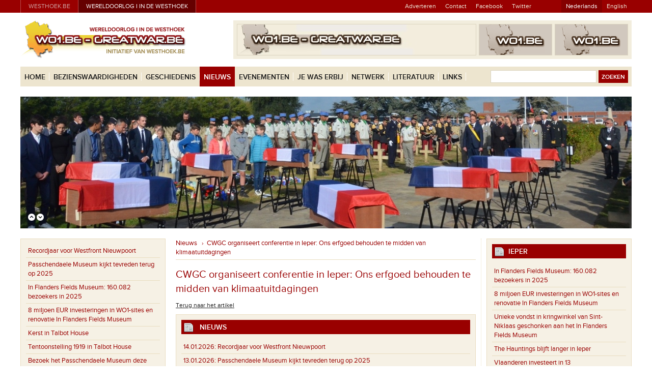

--- FILE ---
content_type: text/html; charset=utf-8
request_url: http://www.wo1.be/nl/nieuws-tips/64579?item=news
body_size: 25306
content:


<!doctype html>
<!--[if lt IE 7]>      <html class="no-js lt-ie9 lt-ie8 lt-ie7"> <![endif]-->
<!--[if IE 7]>         <html class="no-js lt-ie9 lt-ie8"> <![endif]-->
<!--[if IE 8]>         <html class="no-js lt-ie9"> <![endif]-->
<!--[if gt IE 8]><!-->
<html class="no-js">
<!--<![endif]-->
<head>
  
  

  <meta charset="utf-8">
  <meta name="viewport" content="width=device-width, initial-scale=1" />

	<title>CWGC organiseert conferentie in Ieper: Ons erfgoed behouden te midden van klimaatuitdagingen | WOI</title>
  <meta name="description" content="CWGC organiseert conferentie in Ieper: Ons erfgoed behouden te midden van klimaatuitdagingen" />
  <meta name="keywords" content="WOI, CWGC organiseert conferentie in Ieper: Ons erfgoed behouden te midden van klimaatuitdagingen"  />
  

  <!-- styles -->
  <link rel="stylesheet" href="../../css/style.min.css">
  <!--[if lt IE 9]>
    <link rel="stylesheet" type="text/css" href="../../css/old-ie.min.css" />
  <![endif]-->

  <link rel="stylesheet" href="../../css/main.css?v=3">
  <link rel="stylesheet" href="../../css/layout.css?v=4">
  <link rel="stylesheet" href="../../css/fancybox/jquery.fancybox.css?v=2.1.5">
  <link rel="stylesheet" href="../../css/bxslider/jquery.bxslider.css?v=4.1.1">
  <link rel="stylesheet" href="../../css/jquery-ui/blitzer/jquery-ui-1.10.3.custom.css">

  <!-- favicon -->
  <link rel="shortcut icon" href="../../favicon.ico">

  <!-- swfobject -->
  <script src="../../js/swfobject/swfobject.js"></script>

  <!-- modernizr -->
	<script type="text/javascript" src="../../js/vendor/modernizr.custom.js"></script>
  
  
  
  <script type="text/javascript">

    var _gaq = _gaq || [];
    _gaq.push(['_setAccount', 'UA-7680383-1']);
    _gaq.push(['_setDomainName', 'none']);
    _gaq.push(['_setAllowLinker', true]);
    _gaq.push(['_trackPageview']);

    (function () {
      var ga = document.createElement('script'); ga.type = 'text/javascript'; ga.async = true;
      ga.src = ('https:' == document.location.protocol ? 'https://ssl' : 'http://www') + '.google-analytics.com/ga.js';
      var s = document.getElementsByTagName('script')[0]; s.parentNode.insertBefore(ga, s);
    })();

  </script>
</head>
<body>
  <form method="post" action="./64579?item=news" id="mainform">
<div class="aspNetHidden">
<input type="hidden" name="__EVENTTARGET" id="__EVENTTARGET" value="" />
<input type="hidden" name="__EVENTARGUMENT" id="__EVENTARGUMENT" value="" />
<input type="hidden" name="__VIEWSTATE" id="__VIEWSTATE" value="/[base64]////[base64]/Q29ycmVzcG9uZGVudGllOiBXTzEuYmUsIHAvYSBKYW4gTWF0c2FlcnQsIE1hcmt0IDEwLCA4OTU3IE1lc2VuZAIDD2QWAgIDDxYCHwIFE2luIHNhbWVud2Vya2luZyBtZXRkAg8PZBYCZg8WAh8FZ2Rk2+OOnvPYfftOT0Gr64NsLCqOwLQ7HmUQcgNPKy09lQ4=" />
</div>

<script type="text/javascript">
//<![CDATA[
var theForm = document.forms['mainform'];
if (!theForm) {
    theForm = document.mainform;
}
function __doPostBack(eventTarget, eventArgument) {
    if (!theForm.onsubmit || (theForm.onsubmit() != false)) {
        theForm.__EVENTTARGET.value = eventTarget;
        theForm.__EVENTARGUMENT.value = eventArgument;
        theForm.submit();
    }
}
//]]>
</script>


<script src="/WebResource.axd?d=8a9uZHojLPROaQYGcvPGSjE5YhSL_DTAoYBkFuACSKMpmLFkJYzy08TrFeH7g1Fg-YubITG7WF0kK7INIUSg0t0L4VHrOJOr6_YxHHJb_zo1&amp;t=638286137964787378" type="text/javascript"></script>


<script src="/ScriptResource.axd?d=zNsYWWLQcfSGngOMJ_T094xnRy-jHft34R578H-KTzJW_exIW295iYP40EhGOK1Zs_QCgonGhIYdtth9PCCdm3_QOPJAs8yEDd68apBAPn8hn9dCt_cQV_HWIsgHQEKTo-WuoyeoFyBzKY0BZ8PimrXl6A2NPzBS4x1uySyHsRI1&amp;t=13798092" type="text/javascript"></script>
<script src="/ScriptResource.axd?d=2S02noebprVAEeq63j-F8Pq8w0AgjNsrRByCzdl7MLqQ0-e0bz-WAeb7HxmpnkhcOQu5KkTMTZRLwH-IQoAyGZrtNJBjnhOm2QNtfcnLoZWxvpgaYIlGtG1BibbYpXb1Uq3tGxZUlmQHyzwjskelgjTaLLBtlCfwET0VftQOObGRwW-CrJ-XG-1P_J234ztA0&amp;t=13798092" type="text/javascript"></script>
<div class="aspNetHidden">

	<input type="hidden" name="__VIEWSTATEGENERATOR" id="__VIEWSTATEGENERATOR" value="4818A59E" />
	<input type="hidden" name="__EVENTVALIDATION" id="__EVENTVALIDATION" value="/wEdADBf+qUXRq3Y3VoSPLNbFmPcFqQV71FhvmlZhyb89snc2mybyL/Bk3kbkZC/UO4QOPCbcj+BYM24SL6rY4YJElcKJ++aywN42qNJdXW0mcsbfN3bU/Lhahx5Wydw1QUh3NwFn1qaGRn6ygjVSYGAorEt3UmR00eBFnaZKVy/ULucQQ0Ds2L3DgaROZMewHHN+bevcz5n0wAmR/RCqnTMOs24/5ONfcaddJ74bleeJVy55sCPB9GKCENZn0AZOJxMM79mw+JF1deJ/RwaPQqwEm2L+likXRd7NOM8fo+mjVbnjx9EPpG4lsh0esg60A1ttL47CjGc6LbfpH67NwnqVxJan0V4zjDU5CnSYewXHmcyZWsg2dgF8bLoaTZaHlhpxteDGWdsqE3lxF7XrlOfwBVkgBYQABHokKRDx/0y117OlPYS/9Ngy3zA/VcEQvFhWtdBmPS82ZUkTsMJTSWj8y8RcXxHjQWwxmeet7GHW0rHvQBQbJVVwzjsBaZtB4tGhdD67+SPWz+YR+beC1k30xGF2G2EQZgcSX881ukm/0frXy5uvXvpBD8ZOaVG+Rua2oUUU5d7W6nUjOMSkAy6wi02oTj5ueD63PLHwOj9adB02pMWA7YWogh6nEBuqoTMVBr23ObBYYZxmfKZ4FZPGAG9Bb4t6BLA6aYUO3e3iDsrSGM92RoEoqCtc7wbcPdRgHpBIebTPKIa0No1+21Q0f9A/C4gPaY4akxVZIY4Bl42XMWC5jhtkb9HLEllMQeCuJ+jrHN+b5MVysutHQb6ZTleKg+UTSGcdRbqEcadGae7XJt5Lg0Fpze4BrvGpD1KRSrT3gL0pxJFPmI05PeuT5tHnGG6ViFUqAKPs8z3uK+gfSmoYutR9qthhFwe18awoJxrNsft/ny010j1zcCBVblh0I7Q1qgkSCKPDD6CNPRonIHcE6jST379yQ+/eufypu+DwRtQ1HXNVBRPA8exXh6NBkkiRvaWoEPqNQNB6ZF1IGGkWMhjIUAMYf6oM0ct8h7ttZ8KOjfERdL844d8+wf4o3CQ2A5sq26ozLUGEpi6Jw==" />
</div>
    <script type="text/javascript">
//<![CDATA[
Sys.WebForms.PageRequestManager._initialize('ctl00$SiteScriptManager', 'mainform', ['tctl00$MainContentPlaceHolder$RelatedNewsControl$NewsUpdatePanel','MainContentPlaceHolder_RelatedNewsControl_NewsUpdatePanel','tctl00$MainContentPlaceHolder$DetailRightSearch$NewsUpdatePanel','MainContentPlaceHolder_DetailRightSearch_NewsUpdatePanel'], [], [], 90, 'ctl00');
//]]>
</script>

    
    <!-- header -->
    

  <div class="topbar">
    <div class="wrapper box">
      
      <div class="topbar-sitelinks-zone">
        <ul class="topbar-sitelinks">
          <li class="topbar-sitelink-item"><a href="http://www.westhoek.be" title="Westhoek.be" target="_blank">westhoek.be</a></li>
          <li class="topbar-sitelink-item">
            <a href="http://www.wo1.be" title="Wereldoorlog I in de westhoek" class="current">
              Wereldoorlog I in de Westhoek
            </a>
          </li>
        </ul>
      </div>

      <div class="topbar-quicklinks-zone">
        <ul class="topbar-quicklinks">
          <li id="TopBar_adverterenLi" class="topbar-quicklink-item">
            <a id="TopBar_AdverterenLink" href="http://www.westhoek.be/adverteren" target="_blank">Adverteren</a>
          </li>
          <li id="TopBar_contactLi" class="topbar-quicklink-item">
            <a id="TopBar_ContactLink" href="../contact">Contact</a>
          </li>
          <li class="topbar-quicklink-item"><a href="https://www.facebook.com/Greatwarinflandersfields" target="_blank">Facebook</a></li>
          <li class="topbar-quicklink-item"><a href="https://twitter.com/wo1greatwar" target="_blank">Twitter</a></li>
          <li class="topbar-quicklink-item topbar-quicklink-item--forlanguageselection">
            <div class="topbar-languageselection">
              <a id="TopBar_LanguageDutchLink" class="current" href="../home">Nederlands</a>
              <a id="TopBar_LanguageEnglishLink" href="../../en/home">English</a>
            </div>
          </li>
        </ul>
      </div>

    </div>
  </div>
    

  <div class="logobannerzone">
    <div class="wrapper">
      
      <div class="header-logo-zone">
        <a class="header-logo" href="../home">
          <img src="../../img/layout/langdep/nl/logo-wo1.png" alt="WO1.BE - GREATWAR.BE" title="WO1.BE - GREATWAR.BE / Wereldoorlog I in de Westhoek - The Great War in Flanders Fields" />
        </a>
      </div>

      <div class="header-banner-zone">
        <div class="header-banner-zone-inner">
        
          
            <div class="header-bannerzone-large">
              
                <div>
                  <img id="LogoBanners_MainBannerBackupImage" src="../../img/layout/noMainBanner.jpg" style="height:60px;width:468px;" />
                </div>
              
            </div>
          
        
          
            <div class="header-bannerzone-partners">
              <div class="header-banner-partner">
                
                  <div><img id="LogoBanners_NoLeftImage" src="../../img/layout/nobannerimage.png" alt="wo1.be" style="height:60px;width:142px;" /></div>
                
              </div>
              <div class="header-banner-partner">
                
                <div><img id="LogoBanners_NoRightImage" src="../../img/layout/nobannerimage.png" alt="wo1.be" style="height:60px;width:142px;" /></div>
              
              </div>
            </div>
          

        </div>
      </div>

    </div>
  </div>
    

  <div class="navzone">
    <div class="wrapper">
      <div class="navzone-container">
        
        <!-- main navigation -->
        <div class="main-navigation-zone">
          
          <a href="#" class="main-navigation-toggle">
            <div class="hamburger">
              <div class="hamburger-top"></div>
              <div class="hamburger-middle"></div>
              <div class="hamburger-bottom"></div>
            </div>
            <span class="main-navigation-toggle--text">Menu</span>
          </a>
          
          <div class="main-navigation-container">
            <ul class="main-navigation">
              <li class="main-navigation-item">
                <a id="TopNavigation_Menu_Home_Link" class="main-navigation-item-link" href="../home">Home</a>
              </li>
              <li class="main-navigation-item">
                <a id="TopNavigation_Menu_Sights_Link" class="main-navigation-item-link" href="/nl/bezienswaardigheden">Bezienswaardigheden</a>
                
                    <ul class="main-subnavigation">
                   
                      <li class="main-subnavigation-item">
                        <a id="TopNavigation_MenurepeaterSights_ItemLink_0" href="/nl/db/gedenktekens">
                          &rsaquo; 
                          Gedenktekens</a>
                      </li>
                   
                      <li class="main-subnavigation-item">
                        <a id="TopNavigation_MenurepeaterSights_ItemLink_1" href="/nl/db/begraafplaatsen">
                          &rsaquo; 
                          Begraafplaatsen</a>
                      </li>
                   
                      <li class="main-subnavigation-item">
                        <a id="TopNavigation_MenurepeaterSights_ItemLink_2" href="/nl/db/symbolen">
                          &rsaquo; 
                          Symbolen</a>
                      </li>
                   
                      <li class="main-subnavigation-item">
                        <a id="TopNavigation_MenurepeaterSights_ItemLink_3" href="/nl/db/sites">
                          &rsaquo; 
                          Sites</a>
                      </li>
                   
                      <li class="main-subnavigation-item">
                        <a id="TopNavigation_MenurepeaterSights_ItemLink_4" href="/nl/db/musea">
                          &rsaquo; 
                          Musea</a>
                      </li>
                   
                      <li class="main-subnavigation-item">
                        <a id="TopNavigation_MenurepeaterSights_ItemLink_5" href="/nl/db/kunst-letteren">
                          &rsaquo; 
                          Kunst &amp; Letteren</a>
                      </li>
                   
                      <li class="main-subnavigation-item">
                        <a id="TopNavigation_MenurepeaterSights_ItemLink_6" href="/nl/db/archieven">
                          &rsaquo; 
                          Archieven</a>
                      </li>
                   
                      <li class="main-subnavigation-item">
                        <a id="TopNavigation_MenurepeaterSights_ItemLink_7" href="/nl/db/literatuur">
                          &rsaquo; 
                          Literatuur</a>
                      </li>
                  
                      <li class="main-subnavigation-item">
                        <a id="TopNavigation_MenurepeaterSights_PersonsLink" href="/nl/personen">
                          &rsaquo; 
                          Personen</a>
                      </li>
                      <li class="main-subnavigation-item">
                        <a id="TopNavigation_MenurepeaterSights_SearchLink" href="/nl/bezienswaardigheden/kaart">
                          &rsaquo; 
                          Zoeken</a>
                      </li>
                    </ul>
                  
              </li>
              <li class="main-navigation-item">
                <a id="TopNavigation_Menu_History_Link" class="main-navigation-item-link" href="../geschiedenis">Geschiedenis</a>
                
                    <ul class="main-subnavigation">
                   
                    <li class="main-subnavigation-item">
                      <a id="TopNavigation_Menurepeater_History_ItemLink_0" href="../geschiedenis/slagen-in-de-westhoek">
                        &rsaquo; 
                        Slagen in de Westhoek</a>
                    </li>
                   
                    <li class="main-subnavigation-item">
                      <a id="TopNavigation_Menurepeater_History_ItemLink_1" href="../geschiedenis/nomenclatuur">
                        &rsaquo; 
                        Nomenclatuur</a>
                    </li>
                   
                    <li class="main-subnavigation-item">
                      <a id="TopNavigation_Menurepeater_History_ItemLink_2" href="../geschiedenis/verliezen">
                        &rsaquo; 
                        Verliezen</a>
                    </li>
                   
                    <li class="main-subnavigation-item">
                      <a id="TopNavigation_Menurepeater_History_ItemLink_3" href="../geschiedenis/gastbijdragen">
                        &rsaquo; 
                        Gastbijdragen</a>
                    </li>
                  
                    </ul>
                  
              </li>
              <li class="main-navigation-item">
                <a id="TopNavigation_Menu_News_Link" class="main-navigation-item-link active" href="/nl/nieuws">Nieuws</a>
                
              </li>
              <li class="main-navigation-item">
                <a id="TopNavigation_Menu_Events_Link" class="main-navigation-item-link" href="/nl/evenementen">Evenementen</a>
              </li>
              <li class="main-navigation-item">
                <a id="TopNavigation_Menu_Youwerethere_Link" class="main-navigation-item-link" href="/nl/jewaserbij">Je was erbij</a>
              </li>
              <li class="main-navigation-item">
                <a id="TopNavigation_Menu_Network_Link" class="main-navigation-item-link" href="../netwerk">Netwerk</a>
                
              </li>
              <li class="main-navigation-item">
                <a id="TopNavigation_Menu_Literature_Link" class="main-navigation-item-link" href="../literatuur">Literatuur</a>
                
                    <ul class="main-subnavigation">
                   
                    <li class="main-subnavigation-item">
                      <a id="TopNavigation_Menurepeater_Literature_ItemLink_0" href="../literatuur/literatuur-bestellen">
                        &rsaquo; 
                        Literatuur - Bestellen</a>
                    </li>
                   
                    <li class="main-subnavigation-item">
                      <a id="TopNavigation_Menurepeater_Literature_ItemLink_1" href="../literatuur/literatuur-info-voor-uitgevers">
                        &rsaquo; 
                        Literatuur - Info voor uitgevers</a>
                    </li>
                   
                    <li class="main-subnavigation-item">
                      <a id="TopNavigation_Menurepeater_Literature_ItemLink_2" href="../literatuur/pozie">
                        &rsaquo; 
                        Po&#235;zie</a>
                    </li>
                  
                    </ul>
                  
              </li>
              <li class="main-navigation-item">
                <a id="TopNavigation_Menu_Links_Link" class="main-navigation-item-link" href="/nl/links">Links</a>
              </li>
              <li class="main-navigation-item main-navigation-item--search">
                <a id="TopNavigation_Menu_Search_Link" class="main-navigation-item-link" href="/nl/zoeken-formulier">Zoeken</a>
              </li>
            </ul>
          </div>

        </div>
        <!-- main navigation -->
        
        <!-- search zone -->
        <div id="search" onkeypress="javascript:return WebForm_FireDefaultButton(event, &#39;TopNavigation_SearchButton&#39;)">
	
          <div class="top-searchzone">
            <input name="ctl00$TopNavigation$SearchTextBox" type="text" maxlength="100" id="TopNavigation_SearchTextBox" class="top-searchzone--input" />
            <input type="submit" name="ctl00$TopNavigation$SearchButton" value="Zoeken" id="TopNavigation_SearchButton" class="top-searchzone--button" />
          </div>
        
</div>
        <!-- search zone -->

      </div>
    </div>
  </div>
    <!-- header -->

    <div class="page-wrapper">
      

  <div class="topviewer-zone">

    <div id="TopViewer_overlaybuttons" class="topviewer-navigation-zone">
      <a class="slider-prev" href="#">
        <img src="../../img/layout/btn_up.png" id="TopViewer_ImgUp" alt="Previous" width="14" height="14" />
      </a>
      <a class="slider-next" href="#">
        <img src="../../img/layout/btn_down.png" id="TopViewer_ImgDown" alt="Next" width="14" height="14" />
      </a>
    </div>

    
        <div class="slides">
      
          
          <div id="TopViewer_TopviewerItemRepeater_normalImageDiv_0" class="slide-item topviewer-item topviewer-item-normal" style="background-image:url(http://www.wo1.be/userfiles/topviewer/DSC_4057-1200.JPG););"></div>
          
      
          
          <div id="TopViewer_TopviewerItemRepeater_normalImageDiv_1" class="slide-item topviewer-item topviewer-item-normal" style="background-image:url(http://www.wo1.be/userfiles/topviewer/coverwo1.JPG););"></div>
          
      
          
          <div id="TopViewer_TopviewerItemRepeater_normalImageDiv_2" class="slide-item topviewer-item topviewer-item-normal" style="background-image:url(http://www.wo1.be/userfiles/topviewer/1200-01.JPG););"></div>
          
      
          
          <div id="TopViewer_TopviewerItemRepeater_normalImageDiv_3" class="slide-item topviewer-item topviewer-item-normal" style="background-image:url(http://www.wo1.be/userfiles/topviewer/1200.JPG););"></div>
          
      
          
          <div id="TopViewer_TopviewerItemRepeater_normalImageDiv_4" class="slide-item topviewer-item topviewer-item-normal" style="background-image:url(http://www.wo1.be/userfiles/topviewer/battenberg.jpg););"></div>
          
      
          
          <div id="TopViewer_TopviewerItemRepeater_normalImageDiv_5" class="slide-item topviewer-item topviewer-item-normal" style="background-image:url(http://www.wo1.be/userfiles/topviewer/31072020-omslag.JPG););"></div>
          
      
          
          <div id="TopViewer_TopviewerItemRepeater_normalImageDiv_6" class="slide-item topviewer-item topviewer-item-normal" style="background-image:url(http://www.wo1.be/userfiles/topviewer/DSC_2716.JPG););"></div>
          
      
          
          <div id="TopViewer_TopviewerItemRepeater_normalImageDiv_7" class="slide-item topviewer-item topviewer-item-normal" style="background-image:url(http://www.wo1.be/userfiles/topviewer/DSC_2742.JPG););"></div>
          
      
          
          <div id="TopViewer_TopviewerItemRepeater_normalImageDiv_8" class="slide-item topviewer-item topviewer-item-normal" style="background-image:url(http://www.wo1.be/userfiles/topviewer/ramskapelle-2015.jpg););"></div>
          
      
          
          <div id="TopViewer_TopviewerItemRepeater_normalImageDiv_9" class="slide-item topviewer-item topviewer-item-normal" style="background-image:url(http://www.wo1.be/userfiles/topviewer/Dozinghem.jpg););"></div>
          
      
          
          <div id="TopViewer_TopviewerItemRepeater_normalImageDiv_10" class="slide-item topviewer-item topviewer-item-normal" style="background-image:url(http://www.wo1.be/userfiles/topviewer/Dozinghem-20082015.jpg););"></div>
          
      
          
          <div id="TopViewer_TopviewerItemRepeater_normalImageDiv_11" class="slide-item topviewer-item topviewer-item-normal" style="background-image:url(http://www.wo1.be/userfiles/topviewer/Dozinghem-20082015-01.jpg););"></div>
          
      
          
          <div id="TopViewer_TopviewerItemRepeater_normalImageDiv_12" class="slide-item topviewer-item topviewer-item-normal" style="background-image:url(http://www.wo1.be/userfiles/topviewer/Dozinghem-20082015-03.jpg););"></div>
          
      
          
          <div id="TopViewer_TopviewerItemRepeater_normalImageDiv_13" class="slide-item topviewer-item topviewer-item-normal" style="background-image:url(http://www.wo1.be/userfiles/topviewer/Lijssenthoek-Foto.jpg););"></div>
          
      
          
          
          <a id="TopViewer_TopviewerItemRepeater_ItemLink_14" class="slide-item topviewer-fullslidelink" href="http://www.wo1.be/nl/jewaserbij/aanmelden"><div id="TopViewer_TopviewerItemRepeater_normalImageLinkDiv_14" class="topviewer-item" style="background-image:url(http://www.wo1.be/userfiles/topviewer/11november-01.jpg););"></div></a>
      
          
          <div id="TopViewer_TopviewerItemRepeater_normalImageDiv_15" class="slide-item topviewer-item topviewer-item-normal" style="background-image:url(http://www.wo1.be/userfiles/topviewer/nieuwpoort-albertI-monument.jpg););"></div>
          
      
          
          <div id="TopViewer_TopviewerItemRepeater_normalImageDiv_16" class="slide-item topviewer-item topviewer-item-normal" style="background-image:url(http://www.wo1.be/userfiles/topviewer/Menenpoort_Wapenstilstand11112011-11.00uur.jpg););"></div>
          
      
          
          <div id="TopViewer_TopviewerItemRepeater_normalImageDiv_17" class="slide-item topviewer-item topviewer-item-normal" style="background-image:url(http://www.wo1.be/userfiles/topviewer/Mesen-herbegrafenis.jpg););"></div>
          
      
          
          <div id="TopViewer_TopviewerItemRepeater_normalImageDiv_18" class="slide-item topviewer-item topviewer-item-normal" style="background-image:url(http://www.wo1.be/userfiles/topviewer/pipers.jpg););"></div>
          
      
          
          <div id="TopViewer_TopviewerItemRepeater_normalImageDiv_19" class="slide-item topviewer-item topviewer-item-normal" style="background-image:url(http://www.wo1.be/userfiles/topviewer/Vladslo-Duitsebegraafplaats.jpg););"></div>
          
      
          
          <div id="TopViewer_TopviewerItemRepeater_normalImageDiv_20" class="slide-item topviewer-item topviewer-item-normal" style="background-image:url(http://www.wo1.be/userfiles/topviewer/ziegler-bunker.jpg););"></div>
          
      
          
          <div id="TopViewer_TopviewerItemRepeater_normalImageDiv_21" class="slide-item topviewer-item topviewer-item-normal" style="background-image:url(http://www.wo1.be/userfiles/topviewer/Menenpoort-rozen.jpg););"></div>
          
      
          
          <div id="TopViewer_TopviewerItemRepeater_normalImageDiv_22" class="slide-item topviewer-item topviewer-item-normal" style="background-image:url(http://www.wo1.be/userfiles/topviewer/geluveld-2002.jpg););"></div>
          
      
        </div>
      

  </div>
      <!-- start main content -->
      
    <div class="jwedetailpage-outer-container">
      
      <!-- side menu: news list -->
      <div class="jwedetailpage-sidebar">
        <div class="jwedetailpage-sidebar-inner">
          
          <div class="jwe-lefbar-container">
            <a href="#" class="jwe-leftbar-toggler">
              <span class="jwe-leftbar-toggler--text">Nieuws</span>
              <span class="jwe-leftbar-toggler--icon">...</span>
            </a>
          
            <div class="jwe-leftbar-togglezone">
              <div class="jwe-leftbar">
                <div class="jwe-leftbar-inner">

                  
                      <ul class="jwe-leftbar-list">
                    
                        <li class="jwe-leftbar-listitem">
                          <a id="MainContentPlaceHolder_LatestNewsRepeater_ItemLink_0" class="jwe-leftbar-listitemlink" href="/nl/nieuws/65733/recordjaar-voor-westfront-nieuwpoort">Recordjaar voor Westfront Nieuwpoort</a>
                        </li>
                    
                        <li class="jwe-leftbar-listitem">
                          <a id="MainContentPlaceHolder_LatestNewsRepeater_ItemLink_1" class="jwe-leftbar-listitemlink" href="/nl/nieuws/65731/passchendaele-museum-kijkt-tevreden-terug-op-2025">Passchendaele Museum kijkt tevreden terug op 2025</a>
                        </li>
                    
                        <li class="jwe-leftbar-listitem">
                          <a id="MainContentPlaceHolder_LatestNewsRepeater_ItemLink_2" class="jwe-leftbar-listitemlink" href="/nl/nieuws/65730/in-flanders-fields-museum-160082-bezoekers-in-2025">In Flanders Fields Museum: 160.082 bezoekers in 2025</a>
                        </li>
                    
                        <li class="jwe-leftbar-listitem">
                          <a id="MainContentPlaceHolder_LatestNewsRepeater_ItemLink_3" class="jwe-leftbar-listitemlink" href="/nl/nieuws/65727/8-miljoen-eur-investeringen-in-wo1-sites-en-renovatie-in-flanders-fields-museum">8 miljoen EUR investeringen in WO1-sites en renovatie In Flanders Fields Museum</a>
                        </li>
                    
                        <li class="jwe-leftbar-listitem">
                          <a id="MainContentPlaceHolder_LatestNewsRepeater_ItemLink_4" class="jwe-leftbar-listitemlink" href="/nl/nieuws/65729/kerst-in-talbot-house">Kerst in Talbot House</a>
                        </li>
                    
                        <li class="jwe-leftbar-listitem">
                          <a id="MainContentPlaceHolder_LatestNewsRepeater_ItemLink_5" class="jwe-leftbar-listitemlink" href="/nl/nieuws/65728/tentoonstelling-1919-in-talbot-house">Tentoonstelling 1919 in Talbot House</a>
                        </li>
                    
                        <li class="jwe-leftbar-listitem">
                          <a id="MainContentPlaceHolder_LatestNewsRepeater_ItemLink_6" class="jwe-leftbar-listitemlink" href="/nl/nieuws/65725/bezoek-het-passchendaele-museum-deze-winter">Bezoek het Passchendaele Museum deze winter</a>
                        </li>
                    
                        <li class="jwe-leftbar-listitem">
                          <a id="MainContentPlaceHolder_LatestNewsRepeater_ItemLink_7" class="jwe-leftbar-listitemlink" href="/nl/nieuws/65724/unieke-vondst-in-kringwinkel-van-sint-niklaas-geschonken-aan-het-in-flanders-fi">Unieke vondst in kringwinkel van Sint-Niklaas geschonken aan het In Flanders Fields Museum</a>
                        </li>
                    
                        <li class="jwe-leftbar-listitem">
                          <a id="MainContentPlaceHolder_LatestNewsRepeater_ItemLink_8" class="jwe-leftbar-listitemlink" href="/nl/nieuws/65723/westfront-nieuwpoort-lanceert-nieuw-personage-voor-jonge-bezoekers-het-hondje-t">Westfront Nieuwpoort lanceert nieuw personage voor jonge bezoekers: het hondje Toeba</a>
                        </li>
                    
                        <li class="jwe-leftbar-listitem">
                          <a id="MainContentPlaceHolder_LatestNewsRepeater_ItemLink_9" class="jwe-leftbar-listitemlink" href="/nl/nieuws/65722/the-hauntings-blijft-langer-in-ieper">The Hauntings blijft langer in Ieper</a>
                        </li>
                    
                        <li class="jwe-leftbar-listitem">
                          <a id="MainContentPlaceHolder_LatestNewsRepeater_ItemLink_10" class="jwe-leftbar-listitemlink" href="/nl/nieuws/65721/herdenking-britse-gesneuvelden-in-pollinkhove">Herdenking  Britse gesneuvelden in Pollinkhove</a>
                        </li>
                    
                        <li class="jwe-leftbar-listitem">
                          <a id="MainContentPlaceHolder_LatestNewsRepeater_ItemLink_11" class="jwe-leftbar-listitemlink" href="/nl/nieuws/65720/vlaanderen-investeert-in-13-oorlogsbegraafplaatsen-en-monumenten">Vlaanderen investeert in 13 oorlogsbegraafplaatsen en -monumenten</a>
                        </li>
                    
                        <li class="jwe-leftbar-listitem">
                          <a id="MainContentPlaceHolder_LatestNewsRepeater_ItemLink_12" class="jwe-leftbar-listitemlink" href="/nl/nieuws/65719/11-november-en-herdenkingstoerisme-blijft-actueel">11 November en herdenkingstoerisme blijft actueel</a>
                        </li>
                    
                        <li class="jwe-leftbar-listitem">
                          <a id="MainContentPlaceHolder_LatestNewsRepeater_ItemLink_13" class="jwe-leftbar-listitemlink" href="/nl/nieuws/65718/onthulling-nieuw-kerkmeubel-voor-de%C2%A0wervikse-oorlogsdoden-1914-1918-1940-1945">Onthulling nieuw kerkmeubel voor de&#160;Wervikse oorlogsdoden 1914-1918 &amp; 1940-1945</a>
                        </li>
                    
                        <li class="jwe-leftbar-listitem">
                          <a id="MainContentPlaceHolder_LatestNewsRepeater_ItemLink_14" class="jwe-leftbar-listitemlink" href="/nl/nieuws/65717/stad-lo-reninge-onthult-infobord-bij-hoeve-ferme-tonneau">Stad Lo-Reninge onthult infobord bij hoeve ‘Ferme Tonneau’</a>
                        </li>
                    
                        <li class="jwe-leftbar-listitem">
                          <a id="MainContentPlaceHolder_LatestNewsRepeater_ItemLink_15" class="jwe-leftbar-listitemlink" href="/nl/nieuws/65716/20e-editie-van-the-great-war-remembered-concert-heeft-veerkracht-als%C2%A0centraal-t">20e editie van The Great War Remembered Concert heeft veerkracht als&#160;centraal thema</a>
                        </li>
                    
                        <li class="jwe-leftbar-listitem">
                          <a id="MainContentPlaceHolder_LatestNewsRepeater_ItemLink_16" class="jwe-leftbar-listitemlink" href="/nl/nieuws/65715/herdenkingsmoment-het-laatste-appel-in-de-dodengang">Herdenkingsmoment ‘Het Laatste App&#232;l’ in de Dodengang</a>
                        </li>
                    
                        <li class="jwe-leftbar-listitem">
                          <a id="MainContentPlaceHolder_LatestNewsRepeater_ItemLink_17" class="jwe-leftbar-listitemlink" href="/nl/nieuws/65714/stad-nieuwpoort-ontvangt-oorlogserfgoed-van-soldaat-eduard-baeckelandt">Stad Nieuwpoort ontvangt oorlogserfgoed van soldaat Eduard Baeckelandt</a>
                        </li>
                    
                        <li class="jwe-leftbar-listitem">
                          <a id="MainContentPlaceHolder_LatestNewsRepeater_ItemLink_18" class="jwe-leftbar-listitemlink" href="/nl/nieuws/65713/ijskelder-bedford-house-cemetery-genomineerd-voor-erfgoed-challenge">IJskelder Bedford House Cemetery genomineerd voor Erfgoed Challenge</a>
                        </li>
                    
                        <li class="jwe-leftbar-listitem">
                          <a id="MainContentPlaceHolder_LatestNewsRepeater_ItemLink_19" class="jwe-leftbar-listitemlink" href="/nl/nieuws/65712/straffe-madammen-wandeling-door-langemark">Straffe Madammen wandeling door Langemark</a>
                        </li>
                    
                      </ul>
                      <div class="jwe-leftbar-actionszone">
                        <ul class="jwe-leftbar-actionszone-list">
                          <li class="jwe-leftbar-actionszone-listitem"><a id="MainContentPlaceHolder_LatestNewsRepeater_MoreNewsHyperLink" class="jwe-leftbar-actionszone-listitemlink" href="/nl/nieuws">Meer</a></li>
                          <li class="jwe-leftbar-actionszone-listitem"></li>
                        </ul>
                      </div>
                    
          
                </div>
              </div>
            </div>
          </div>
        </div>
      </div>
      <!-- side menu: news list -->
      
      <!-- main page content -->
      <div class="jwedetailpage-main">
        <div class="jwedetailpage-main-inner">
          <div class="jwedetailpage-container">
            
            <!-- main -->
            <div class="jwedetailpage-mainzone">
              <div class="jwedetailpage-mainzone-inner">
                
                <div class="breadcrumb">
                  <a id="MainContentPlaceHolder_BreadcrumbMainLink" href="/nl/nieuws">Nieuws</a>
                  &nbsp;&nbsp;›&nbsp;
                  <a id="MainContentPlaceHolder_BreadcrumbPageLink" href="http://www.wo1.be/nl/nieuws-tips/64579?item=news">CWGC organiseert conferentie in Ieper: Ons erfgoed behouden te midden van klimaatuitdagingen</a>
                  
                </div>
 
                <div class="pagetitle">
                  CWGC organiseert conferentie in Ieper: Ons erfgoed behouden te midden van klimaatuitdagingen
                </div>
                
                <div class="nejwe-backlinkzone">
                  <a id="MainContentPlaceHolder_ReturnToArticleLink" href="/nl/nieuws/64579/cwgc-organiseert-conferentie-in-ieper-ons-erfgoed-behouden-te-midden-van-klimaa">Terug naar het artikel</a>
                </div>

                <div id="MainContentPlaceHolder_RelatedNewsControl_NewsUpdatePanel">
	

      <div class="metabox">
        
        <div class="metabox-title">
          <img src="../../img/layout/ic_nieuws.png" width="19" height="18" class="metabox-title--newsimage" />&nbsp;
          &nbsp;Nieuws
        </div>

        
            <ul class="metabox-list">
          
            <li class="metabox-list-item">
              <a id="MainContentPlaceHolder_RelatedNewsControl_RelatedNewsRepeater_ItemLink_0" href="/nl/nieuws/65733/recordjaar-voor-westfront-nieuwpoort">
                <span>
                  14.01.2026:</span>
                Recordjaar voor Westfront Nieuwpoort</a>
            </li>
          
            <li class="metabox-list-item">
              <a id="MainContentPlaceHolder_RelatedNewsControl_RelatedNewsRepeater_ItemLink_1" href="/nl/nieuws/65731/passchendaele-museum-kijkt-tevreden-terug-op-2025">
                <span>
                  13.01.2026:</span>
                Passchendaele Museum kijkt tevreden terug op 2025</a>
            </li>
          
            <li class="metabox-list-item">
              <a id="MainContentPlaceHolder_RelatedNewsControl_RelatedNewsRepeater_ItemLink_2" href="/nl/nieuws/65730/in-flanders-fields-museum-160082-bezoekers-in-2025">
                <span>
                  07.01.2026:</span>
                In Flanders Fields Museum: 160.082 bezoekers in 2025</a>
            </li>
          
            <li class="metabox-list-item">
              <a id="MainContentPlaceHolder_RelatedNewsControl_RelatedNewsRepeater_ItemLink_3" href="/nl/nieuws/65727/8-miljoen-eur-investeringen-in-wo1-sites-en-renovatie-in-flanders-fields-museum">
                <span>
                  20.12.2025:</span>
                8 miljoen EUR investeringen in WO1-sites en renovatie In Flanders Fields Museum</a>
            </li>
          
            <li class="metabox-list-item">
              <a id="MainContentPlaceHolder_RelatedNewsControl_RelatedNewsRepeater_ItemLink_4" href="/nl/nieuws/65729/kerst-in-talbot-house">
                <span>
                  20.12.2025:</span>
                Kerst in Talbot House</a>
            </li>
          
            <li class="metabox-list-item">
              <a id="MainContentPlaceHolder_RelatedNewsControl_RelatedNewsRepeater_ItemLink_5" href="/nl/nieuws/65728/tentoonstelling-1919-in-talbot-house">
                <span>
                  20.12.2025:</span>
                Tentoonstelling 1919 in Talbot House</a>
            </li>
          
            <li class="metabox-list-item">
              <a id="MainContentPlaceHolder_RelatedNewsControl_RelatedNewsRepeater_ItemLink_6" href="/nl/nieuws/65725/bezoek-het-passchendaele-museum-deze-winter">
                <span>
                  11.12.2025:</span>
                Bezoek het Passchendaele Museum deze winter</a>
            </li>
          
            <li class="metabox-list-item">
              <a id="MainContentPlaceHolder_RelatedNewsControl_RelatedNewsRepeater_ItemLink_7" href="/nl/nieuws/65724/unieke-vondst-in-kringwinkel-van-sint-niklaas-geschonken-aan-het-in-flanders-fi">
                <span>
                  27.11.2025:</span>
                Unieke vondst in kringwinkel van Sint-Niklaas geschonken aan het In Flanders Fields Museum</a>
            </li>
          
            <li class="metabox-list-item">
              <a id="MainContentPlaceHolder_RelatedNewsControl_RelatedNewsRepeater_ItemLink_8" href="/nl/nieuws/65723/westfront-nieuwpoort-lanceert-nieuw-personage-voor-jonge-bezoekers-het-hondje-t">
                <span>
                  26.11.2025:</span>
                Westfront Nieuwpoort lanceert nieuw personage voor jonge bezoekers: het hondje Toeba</a>
            </li>
          
            <li class="metabox-list-item">
              <a id="MainContentPlaceHolder_RelatedNewsControl_RelatedNewsRepeater_ItemLink_9" href="/nl/nieuws/65722/the-hauntings-blijft-langer-in-ieper">
                <span>
                  24.11.2025:</span>
                The Hauntings blijft langer in Ieper</a>
            </li>
          
            <li class="metabox-list-item">
              <a id="MainContentPlaceHolder_RelatedNewsControl_RelatedNewsRepeater_ItemLink_10" href="/nl/nieuws/65720/vlaanderen-investeert-in-13-oorlogsbegraafplaatsen-en-monumenten">
                <span>
                  09.11.2025:</span>
                Vlaanderen investeert in 13 oorlogsbegraafplaatsen en -monumenten</a>
            </li>
          
            <li class="metabox-list-item">
              <a id="MainContentPlaceHolder_RelatedNewsControl_RelatedNewsRepeater_ItemLink_11" href="/nl/nieuws/65719/11-november-en-herdenkingstoerisme-blijft-actueel">
                <span>
                  06.11.2025:</span>
                11 November en herdenkingstoerisme blijft actueel</a>
            </li>
          
            <li class="metabox-list-item">
              <a id="MainContentPlaceHolder_RelatedNewsControl_RelatedNewsRepeater_ItemLink_12" href="/nl/nieuws/65718/onthulling-nieuw-kerkmeubel-voor-de%C2%A0wervikse-oorlogsdoden-1914-1918-1940-1945">
                <span>
                  05.11.2025:</span>
                Onthulling nieuw kerkmeubel voor de&#160;Wervikse oorlogsdoden 1914-1918 &amp; 1940-1945</a>
            </li>
          
            <li class="metabox-list-item">
              <a id="MainContentPlaceHolder_RelatedNewsControl_RelatedNewsRepeater_ItemLink_13" href="/nl/nieuws/65717/stad-lo-reninge-onthult-infobord-bij-hoeve-ferme-tonneau">
                <span>
                  04.11.2025:</span>
                Stad Lo-Reninge onthult infobord bij hoeve ‘Ferme Tonneau’</a>
            </li>
          
            <li class="metabox-list-item">
              <a id="MainContentPlaceHolder_RelatedNewsControl_RelatedNewsRepeater_ItemLink_14" href="/nl/nieuws/65716/20e-editie-van-the-great-war-remembered-concert-heeft-veerkracht-als%C2%A0centraal-t">
                <span>
                  04.11.2025:</span>
                20e editie van The Great War Remembered Concert heeft veerkracht als&#160;centraal thema</a>
            </li>
          
            <li class="metabox-list-item">
              <a id="MainContentPlaceHolder_RelatedNewsControl_RelatedNewsRepeater_ItemLink_15" href="/nl/nieuws/65715/herdenkingsmoment-het-laatste-appel-in-de-dodengang">
                <span>
                  23.10.2025:</span>
                Herdenkingsmoment ‘Het Laatste App&#232;l’ in de Dodengang</a>
            </li>
          
            <li class="metabox-list-item">
              <a id="MainContentPlaceHolder_RelatedNewsControl_RelatedNewsRepeater_ItemLink_16" href="/nl/nieuws/65714/stad-nieuwpoort-ontvangt-oorlogserfgoed-van-soldaat-eduard-baeckelandt">
                <span>
                  23.10.2025:</span>
                Stad Nieuwpoort ontvangt oorlogserfgoed van soldaat Eduard Baeckelandt</a>
            </li>
          
            <li class="metabox-list-item">
              <a id="MainContentPlaceHolder_RelatedNewsControl_RelatedNewsRepeater_ItemLink_17" href="/nl/nieuws/65713/ijskelder-bedford-house-cemetery-genomineerd-voor-erfgoed-challenge">
                <span>
                  21.10.2025:</span>
                IJskelder Bedford House Cemetery genomineerd voor Erfgoed Challenge</a>
            </li>
          
            <li class="metabox-list-item">
              <a id="MainContentPlaceHolder_RelatedNewsControl_RelatedNewsRepeater_ItemLink_18" href="/nl/nieuws/65712/straffe-madammen-wandeling-door-langemark">
                <span>
                  20.10.2025:</span>
                Straffe Madammen wandeling door Langemark</a>
            </li>
          
            <li class="metabox-list-item">
              <a id="MainContentPlaceHolder_RelatedNewsControl_RelatedNewsRepeater_ItemLink_19" href="/nl/nieuws/65711/auteurslezing-maaike-monkerhey">
                <span>
                  20.10.2025:</span>
                Auteurslezing Maaike Monkerhey</a>
            </li>
          
            <li class="metabox-list-item">
              <a id="MainContentPlaceHolder_RelatedNewsControl_RelatedNewsRepeater_ItemLink_20" href="/nl/nieuws/65710/auteurslezing-ann-driessen">
                <span>
                  20.10.2025:</span>
                Auteurslezing Ann Driessen</a>
            </li>
          
            <li class="metabox-list-item">
              <a id="MainContentPlaceHolder_RelatedNewsControl_RelatedNewsRepeater_ItemLink_21" href="/nl/nieuws/65709/herdenkingsplechtigheid-slag-bij-ramskapelle">
                <span>
                  20.10.2025:</span>
                Herdenkingsplechtigheid Slag bij Ramskapelle</a>
            </li>
          
            <li class="metabox-list-item">
              <a id="MainContentPlaceHolder_RelatedNewsControl_RelatedNewsRepeater_ItemLink_22" href="/nl/nieuws/65708/de-verloren-sleutelwandeling-vlamertinge">
                <span>
                  16.10.2025:</span>
                De Verloren Sleutelwandeling (Vlamertinge)</a>
            </li>
          
            <li class="metabox-list-item">
              <a id="MainContentPlaceHolder_RelatedNewsControl_RelatedNewsRepeater_ItemLink_23" href="/nl/nieuws/65707/engelstalige-lezing-beyond-weeping-and-waiting-women-war-and-the-limits-of-prot">
                <span>
                  16.10.2025:</span>
                Engelstalige lezing: Beyond weeping and waiting – women, war and the limits of protection, 1914-1918</a>
            </li>
          
            <li class="metabox-list-item">
              <a id="MainContentPlaceHolder_RelatedNewsControl_RelatedNewsRepeater_ItemLink_24" href="/nl/nieuws/65706/kunstendag-voor-kinderen">
                <span>
                  16.10.2025:</span>
                Kunstendag voor Kinderen</a>
            </li>
          
            </ul>
          
        
      </div>

      

  <div class="pagination">

    
        <div class="pagination-item">
          
        </div>
        <div class="pagination-item">
          
        </div>
      
          <div class="pagination-item">
            
            <span id="MainContentPlaceHolder_RelatedNewsControl_PagingControl_PageRepeater_PageLabel_0">1</span>
          </div>
      
          <div class="pagination-item">
            <a id="MainContentPlaceHolder_RelatedNewsControl_PagingControl_PageRepeater_ChangePage_1" class="panel" href="javascript:__doPostBack(&#39;ctl00$MainContentPlaceHolder$RelatedNewsControl$PagingControl$PageRepeater$ctl02$ChangePage&#39;,&#39;&#39;)">2</a>
            
          </div>
      
          <div class="pagination-item">
            <a id="MainContentPlaceHolder_RelatedNewsControl_PagingControl_PageRepeater_ChangePage_2" class="panel" href="javascript:__doPostBack(&#39;ctl00$MainContentPlaceHolder$RelatedNewsControl$PagingControl$PageRepeater$ctl03$ChangePage&#39;,&#39;&#39;)">3</a>
            
          </div>
      
          <div class="pagination-item">
            <a id="MainContentPlaceHolder_RelatedNewsControl_PagingControl_PageRepeater_ChangePage_3" class="panel" href="javascript:__doPostBack(&#39;ctl00$MainContentPlaceHolder$RelatedNewsControl$PagingControl$PageRepeater$ctl04$ChangePage&#39;,&#39;&#39;)">4</a>
            
          </div>
      
          <div class="pagination-item">
            <a id="MainContentPlaceHolder_RelatedNewsControl_PagingControl_PageRepeater_ChangePage_4" class="panel" href="javascript:__doPostBack(&#39;ctl00$MainContentPlaceHolder$RelatedNewsControl$PagingControl$PageRepeater$ctl05$ChangePage&#39;,&#39;&#39;)">5</a>
            
          </div>
      
          <div class="pagination-item">
            <a id="MainContentPlaceHolder_RelatedNewsControl_PagingControl_PageRepeater_ChangePage_5" class="panel" href="javascript:__doPostBack(&#39;ctl00$MainContentPlaceHolder$RelatedNewsControl$PagingControl$PageRepeater$ctl06$ChangePage&#39;,&#39;&#39;)">6</a>
            
          </div>
      
          <div class="pagination-item">
            <a id="MainContentPlaceHolder_RelatedNewsControl_PagingControl_PageRepeater_ChangePage_6" class="panel" href="javascript:__doPostBack(&#39;ctl00$MainContentPlaceHolder$RelatedNewsControl$PagingControl$PageRepeater$ctl07$ChangePage&#39;,&#39;&#39;)">7</a>
            
          </div>
      
          <div class="pagination-item">
            <a id="MainContentPlaceHolder_RelatedNewsControl_PagingControl_PageRepeater_ChangePage_7" class="panel" href="javascript:__doPostBack(&#39;ctl00$MainContentPlaceHolder$RelatedNewsControl$PagingControl$PageRepeater$ctl08$ChangePage&#39;,&#39;&#39;)">8</a>
            
          </div>
      
          <div class="pagination-item">
            <a id="MainContentPlaceHolder_RelatedNewsControl_PagingControl_PageRepeater_ChangePage_8" class="panel" href="javascript:__doPostBack(&#39;ctl00$MainContentPlaceHolder$RelatedNewsControl$PagingControl$PageRepeater$ctl09$ChangePage&#39;,&#39;&#39;)">9</a>
            
          </div>
      
          <div class="pagination-item">
            <a id="MainContentPlaceHolder_RelatedNewsControl_PagingControl_PageRepeater_ChangePage_9" class="panel" href="javascript:__doPostBack(&#39;ctl00$MainContentPlaceHolder$RelatedNewsControl$PagingControl$PageRepeater$ctl10$ChangePage&#39;,&#39;&#39;)">10</a>
            
          </div>
      
          <div class="pagination-item">
            <a id="MainContentPlaceHolder_RelatedNewsControl_PagingControl_PageRepeater_ChangePage_10" class="panel" href="javascript:__doPostBack(&#39;ctl00$MainContentPlaceHolder$RelatedNewsControl$PagingControl$PageRepeater$ctl11$ChangePage&#39;,&#39;&#39;)">11</a>
            
          </div>
      
          <div class="pagination-item">
            <a id="MainContentPlaceHolder_RelatedNewsControl_PagingControl_PageRepeater_ChangePage_11" class="panel" href="javascript:__doPostBack(&#39;ctl00$MainContentPlaceHolder$RelatedNewsControl$PagingControl$PageRepeater$ctl12$ChangePage&#39;,&#39;&#39;)">12</a>
            
          </div>
      
          <div class="pagination-item">
            <a id="MainContentPlaceHolder_RelatedNewsControl_PagingControl_PageRepeater_ChangePage_12" class="panel" href="javascript:__doPostBack(&#39;ctl00$MainContentPlaceHolder$RelatedNewsControl$PagingControl$PageRepeater$ctl13$ChangePage&#39;,&#39;&#39;)">13</a>
            
          </div>
      
          <div class="pagination-item">
            <a id="MainContentPlaceHolder_RelatedNewsControl_PagingControl_PageRepeater_ChangePage_13" class="panel" href="javascript:__doPostBack(&#39;ctl00$MainContentPlaceHolder$RelatedNewsControl$PagingControl$PageRepeater$ctl14$ChangePage&#39;,&#39;&#39;)">14</a>
            
          </div>
      
          <div class="pagination-item">
            <a id="MainContentPlaceHolder_RelatedNewsControl_PagingControl_PageRepeater_ChangePage_14" class="panel" href="javascript:__doPostBack(&#39;ctl00$MainContentPlaceHolder$RelatedNewsControl$PagingControl$PageRepeater$ctl15$ChangePage&#39;,&#39;&#39;)">15</a>
            
          </div>
      
          <div class="pagination-item">
            <a id="MainContentPlaceHolder_RelatedNewsControl_PagingControl_PageRepeater_ChangePage_15" class="panel" href="javascript:__doPostBack(&#39;ctl00$MainContentPlaceHolder$RelatedNewsControl$PagingControl$PageRepeater$ctl16$ChangePage&#39;,&#39;&#39;)">16</a>
            
          </div>
      
          <div class="pagination-item">
            <a id="MainContentPlaceHolder_RelatedNewsControl_PagingControl_PageRepeater_ChangePage_16" class="panel" href="javascript:__doPostBack(&#39;ctl00$MainContentPlaceHolder$RelatedNewsControl$PagingControl$PageRepeater$ctl17$ChangePage&#39;,&#39;&#39;)">17</a>
            
          </div>
      
          <div class="pagination-item">
            <a id="MainContentPlaceHolder_RelatedNewsControl_PagingControl_PageRepeater_ChangePage_17" class="panel" href="javascript:__doPostBack(&#39;ctl00$MainContentPlaceHolder$RelatedNewsControl$PagingControl$PageRepeater$ctl18$ChangePage&#39;,&#39;&#39;)">18</a>
            
          </div>
      
          <div class="pagination-item">
            <a id="MainContentPlaceHolder_RelatedNewsControl_PagingControl_PageRepeater_ChangePage_18" class="panel" href="javascript:__doPostBack(&#39;ctl00$MainContentPlaceHolder$RelatedNewsControl$PagingControl$PageRepeater$ctl19$ChangePage&#39;,&#39;&#39;)">19</a>
            
          </div>
      
          <div class="pagination-item">
            <a id="MainContentPlaceHolder_RelatedNewsControl_PagingControl_PageRepeater_ChangePage_19" class="panel" href="javascript:__doPostBack(&#39;ctl00$MainContentPlaceHolder$RelatedNewsControl$PagingControl$PageRepeater$ctl20$ChangePage&#39;,&#39;&#39;)">20</a>
            
          </div>
      
        <div class="pagination-item">
          <span id="MainContentPlaceHolder_RelatedNewsControl_PagingControl_PageRepeater_LastPageLabel">... </span>
        </div>
        <div class="pagination-item">
          <a id="MainContentPlaceHolder_RelatedNewsControl_PagingControl_PageRepeater_LastPage" class="panel" href="javascript:__doPostBack(&#39;ctl00$MainContentPlaceHolder$RelatedNewsControl$PagingControl$PageRepeater$ctl21$LastPage&#39;,&#39;&#39;)">78</a>
        </div>
      

  </div>

    
</div>
              
                <div class="ganaartop-btn">
                  <a href="#top">Top &uarr;</a>
                </div>
                
              </div>
            </div>
            <!-- main -->
            
            <!-- side -->
            
              <div class="jwedetailpage-sidezone">
                <div class="jwedetailpage-sidezone-inner">
                  
                  
                    <div class="metabox">
                      <div class="metabox-title">
                        <img src="../../img/layout/ic_nieuws.png" width="19" height="18" class="metabox-title--newsimage" />&nbsp;
                        Ieper&nbsp;
                      </div>
                      
                          <ul class="metabox-list">
                        
                          <li class="metabox-list-item">
                            <a id="MainContentPlaceHolder_TownNewsRepeater_ItemLink_0" href="/nl/nieuws/65730/in-flanders-fields-museum-160082-bezoekers-in-2025">In Flanders Fields Museum: 160.082 bezoekers in 2025</a>
                          </li>
                        
                          <li class="metabox-list-item">
                            <a id="MainContentPlaceHolder_TownNewsRepeater_ItemLink_1" href="/nl/nieuws/65727/8-miljoen-eur-investeringen-in-wo1-sites-en-renovatie-in-flanders-fields-museum">8 miljoen EUR investeringen in WO1-sites en renovatie In Flanders Fields Museum</a>
                          </li>
                        
                          <li class="metabox-list-item">
                            <a id="MainContentPlaceHolder_TownNewsRepeater_ItemLink_2" href="/nl/nieuws/65724/unieke-vondst-in-kringwinkel-van-sint-niklaas-geschonken-aan-het-in-flanders-fi">Unieke vondst in kringwinkel van Sint-Niklaas geschonken aan het In Flanders Fields Museum</a>
                          </li>
                        
                          <li class="metabox-list-item">
                            <a id="MainContentPlaceHolder_TownNewsRepeater_ItemLink_3" href="/nl/nieuws/65722/the-hauntings-blijft-langer-in-ieper">The Hauntings blijft langer in Ieper</a>
                          </li>
                        
                          <li class="metabox-list-item">
                            <a id="MainContentPlaceHolder_TownNewsRepeater_ItemLink_4" href="/nl/nieuws/65720/vlaanderen-investeert-in-13-oorlogsbegraafplaatsen-en-monumenten">Vlaanderen investeert in 13 oorlogsbegraafplaatsen en -monumenten</a>
                          </li>
                        
                          </ul>
                        
                      <div class="metabox-actions">
                        <ul class="metabox-action-itemlist">
                          <li>
                            <a id="MainContentPlaceHolder_MoreTownNewsHyperLink" href="/nl/nieuws/ieper">Meer</a>
                          </li>
                          <li>
                            
                          </li>
                        </ul>
                      </div>     
                    </div>
                  
                    <div class="metabox">
                      <div class="metabox-title">
                        <img src="../../img/layout/ic_nieuws.png" width="19" height="18" class="metabox-title--newsimage" />&nbsp;
                        Tips
                      </div>
                   
                      
                          <ul class="metabox-list">
                        
                          <li class="metabox-list-item">
                            <a id="MainContentPlaceHolder_NewsTipsRepeater_ItemLink_0" href="/nl/nieuws/65733/recordjaar-voor-westfront-nieuwpoort">Recordjaar voor Westfront Nieuwpoort</a>
                          </li>
                        
                          <li class="metabox-list-item">
                            <a id="MainContentPlaceHolder_NewsTipsRepeater_ItemLink_1" href="/nl/nieuws/65731/passchendaele-museum-kijkt-tevreden-terug-op-2025">Passchendaele Museum kijkt tevreden terug op 2025</a>
                          </li>
                        
                          <li class="metabox-list-item">
                            <a id="MainContentPlaceHolder_NewsTipsRepeater_ItemLink_2" href="/nl/nieuws/65730/in-flanders-fields-museum-160082-bezoekers-in-2025">In Flanders Fields Museum: 160.082 bezoekers in 2025</a>
                          </li>
                        
                          <li class="metabox-list-item">
                            <a id="MainContentPlaceHolder_NewsTipsRepeater_ItemLink_3" href="/nl/nieuws/65727/8-miljoen-eur-investeringen-in-wo1-sites-en-renovatie-in-flanders-fields-museum">8 miljoen EUR investeringen in WO1-sites en renovatie In Flanders Fields Museum</a>
                          </li>
                        
                          <li class="metabox-list-item">
                            <a id="MainContentPlaceHolder_NewsTipsRepeater_ItemLink_4" href="/nl/nieuws/65729/kerst-in-talbot-house">Kerst in Talbot House</a>
                          </li>
                        
                          </ul>
                        
                      <div class="metabox-actions">
                        <ul class="metabox-action-itemlist">
                          <li><a id="MainContentPlaceHolder_MoreTipsNewsHyperLink" href="/nl/nieuws-tips/64579?item=news">Meer</a></li>
                          <li><a id="MainContentPlaceHolder_TipsNewsAanmeldenHyperLink"></a></li>
                        </ul>
                      </div>

                    </div>
                  <div id="MainContentPlaceHolder_DetailRightSearch_NewsUpdatePanel">
	
      <div class="nejwe-rightside-searchzone">
        <div class="nejwe-rightside-searchzone-inner">
          
          <div class="nejwe-rightside-search-row">
            <label for="MainContentPlaceHolder_DetailRightSearch_SearchTermTextBox" id="MainContentPlaceHolder_DetailRightSearch_SearchTermLabel" class="nejwe-rightside-search-label">Zoek nieuws via trefwoord:
            </label>
            <input name="ctl00$MainContentPlaceHolder$DetailRightSearch$SearchTermTextBox" type="text" id="MainContentPlaceHolder_DetailRightSearch_SearchTermTextBox" class="nejwe-rightside-search-input" />
          </div>
        
          <div class="nejwe-rightside-search-row">   
            <label for="SearchNewsDateStartTextBox" id="MainContentPlaceHolder_DetailRightSearch_DateFromLabel" class="nejwe-rightside-search-label">Datum van:
            </label>
            <div class="nejwe-rightside-search-inputcontainer">
              <input name="ctl00$MainContentPlaceHolder$DetailRightSearch$SearchNewsDateStartTextBox" type="text" id="SearchNewsDateStartTextBox" class="nejwe-rightside-search-input nejwe-rightside-search-input--fordate" />
            </div>
          </div>
        
          <div class="nejwe-rightside-search-row">
            <label for="SearchNewsDateEndTextBox" id="MainContentPlaceHolder_DetailRightSearch_DateToLabel" class="nejwe-rightside-search-label">Datum tot:
            </label>
            <div class="nejwe-rightside-search-inputcontainer">
              <input name="ctl00$MainContentPlaceHolder$DetailRightSearch$SearchNewsDateEndTextBox" type="text" id="SearchNewsDateEndTextBox" class="nejwe-rightside-search-input nejwe-rightside-search-input--fordate" />
            </div>
          </div>

          <div class="nejwe-rightside-search-row">
            <label for="MainContentPlaceHolder_DetailRightSearch_GemeenteDropDownList" id="MainContentPlaceHolder_DetailRightSearch_GemeenteLabel" class="nejwe-rightside-search-label">Gemeente:
            </label>
            <select name="ctl00$MainContentPlaceHolder$DetailRightSearch$GemeenteDropDownList" id="MainContentPlaceHolder_DetailRightSearch_GemeenteDropDownList" class="nejwe-rightside-search-input">
		<option value="0">-- selecteer --</option>
		<option value="1">Alveringem</option>
		<option value="27">De Panne</option>
		<option value="25">Diksmuide</option>
		<option value="32">Heuvelland</option>
		<option value="29">Houthulst</option>
		<option value="23">Ieper</option>
		<option value="34">Koekelare</option>
		<option value="17">Koksijde</option>
		<option value="141">Komen-Waasten</option>
		<option value="28">Kortemark</option>
		<option value="30">Langemark-Poelkapelle</option>
		<option value="33">Lo-Reninge</option>
		<option value="24">Mesen</option>
		<option value="31">Nieuwpoort</option>
		<option value="22">Poperinge</option>
		<option value="18">Veurne</option>
		<option value="20">Vleteren</option>
		<option value="19">Wervik</option>
		<option value="26">Zonnebeke</option>

	</select>
          </div>

          <div class="nejwe-rightside-search-row nejwe-rightside-search-row--forbuttons">
            <input type="submit" name="ctl00$MainContentPlaceHolder$DetailRightSearch$SearchButton" value="Zoeken" id="MainContentPlaceHolder_DetailRightSearch_SearchButton" class="nejwe-rightside-search-btn" />
            <input type="submit" name="ctl00$MainContentPlaceHolder$DetailRightSearch$ResetButton" value="Reset" id="MainContentPlaceHolder_DetailRightSearch_ResetButton" class="nejwe-rightside-search-btn" />
          </div>

        </div>
      </div>
    
</div>

                </div>
              </div>
            
            <!-- side -->

          </div>
        </div>
      </div>
      <!-- main page content -->

    </div>
  
      <!-- end main content -->
    </div>

    

  <div class="footer-zone">
    
    
      <div class="footer-info-zone">
        <div class="wrapper box">
          <ul class="footer-cols">
            
            <li class="footer-cols-item">
              <div class="footer-cols-item-inner">
                <h4 class="footer-col--title">Ervaar oorlog en vrede in de Westhoek</h4>
                <div class="footer-col--text">Deze interactieve website laat je kennismaken met Wereldoorlog I in de Westhoek. De centrale database omvat alle monumenten, sites, lokaties, begraafplaatsen, ... in de Westhoek.<br />
<br />
Verder vind je alle belangrijke evenementen die herinneren aan Wereldoorlog I, een literatuurlijst, de musea, interessante websites en uitgebreide historische informatie.</div>
              </div>
            </li>

            <li class="footer-cols-item footer-cols-item--fortwitter">
              <div class="footer-cols-item-inner">
                <h4 class="footer-col--title">volg wo1 op Twitter</h4>
                
  
  <style>
    .twitter-footer-wall-zone iframe {
      width: 100% !important;
    }
  </style>

  

  
     
    <div class="twitter-footer-wall-zone">
      <a class="twitter-timeline" 
         data-dnt="true" 
         href="https://twitter.com/wo1greatwar" 
         lang="nl" 
         data-link-color="#9b0000"
         data-tweet-limit="1" 
         data-chrome="nofooter transparent" 
         data-widget-id="385736239686500352">
         Tweets van @wo1greatwar
      </a>
    </div>

    <script>!function (d, s, id) { var js, fjs = d.getElementsByTagName(s)[0], p = /^http:/.test(d.location) ? 'http' : 'https'; if (!d.getElementById(id)) { js = d.createElement(s); js.id = id; js.src = p + "://platform.twitter.com/widgets.js"; fjs.parentNode.insertBefore(js, fjs); } }(document, "script", "twitter-wjs");</script>

  
              </div>
            </li>

            <li class="footer-cols-item">
              <div class="footer-cols-item-inner">
                <h4 class="footer-col--title">Sitemap</h4>
                
                  <ul class="footer-sitemap">
                    <li class="footer-sitemap-item">
                      <a id="Footer_Menu_Home_Link" href="../home">Home</a>
                    </li>
                    <li class="footer-sitemap-item">
                      <a id="Footer_Menu_Sights_Link" href="/nl/bezienswaardigheden">Bezienswaardigheden</a>
                    </li>
                    <li class="footer-sitemap-item">
                      <a id="Footer_Menu_History_Link" href="../geschiedenis">Geschiedenis</a>
                    </li>
                    <li class="footer-sitemap-item">
                      <a id="Footer_Menu_News_Link" href="/nl/nieuws">Nieuws</a>
                    </li>
                    <li class="footer-sitemap-item">
                      <a id="Footer_Menu_Events_Link" href="/nl/evenementen">Evenementen</a>
                    </li>
                    <li class="footer-sitemap-item">
                      <a id="Footer_Menu_Youwerethere_Link" href="/nl/jewaserbij">Je was erbij</a>
                    </li>
                    <li class="footer-sitemap-item">
                      <a id="Footer_Menu_Network_Link" href="../netwerk">Netwerk</a>
                    </li>
                    <li class="footer-sitemap-item">
                      <a id="Footer_Menu_Literature_Link" href="../literatuur">Literatuur</a>
                    </li>
                    <li class="footer-sitemap-item">
                      <a id="Footer_Menu_Links_Link" href="/nl/links">Links</a>
                    </li>
                    
                      <li class="footer-sitemap-item footer-sitemap-item--onlyonsmallscreen">
                        <a id="Footer_Menu_Adverteren_Link" href="http://www.westhoek.be/adverteren" target="_blank">Adverteren</a>
                      </li>
                    
                    <li class="footer-sitemap-item footer-sitemap-item--onlyonsmallscreen">
                      <a id="Footer_Menu_Contact_Link" href="../contact">Contact</a>
                    </li>
                  </ul>
                
              </div>
            </li>

            <li class="footer-cols-item footer-cols-item--foraddress">
              <div class="footer-cols-item-inner">
                <img src="../../img/layout/logo-wo1-bottom.png" alt="WO1.BE - Greatwar.be" class="footer-col-siteimage" />
                <div class="footer-col-sitedetails">Correspondentie: WO1.be, p/a Jan Matsaert, Markt 10, 8957 Mesen</div>
              </div>
            </li>

          </ul>
        </div>
      </div>
    
    
    
      <div class="footer-sponsors-zone">
        <div class="wrapper">
          
          <a href="http://www.westhoek.be" target="_blank" class="footer-sponsors--westhoeklink">
            <img src="../../img/layout/logo-westhoek.png" alt="Westhoek.be" title="Westhoek.be" />
          </a>
          
          <div class="footer-sponsors-samenwerkingtext">
            in samenwerking met
          </div>
          
          <ul class="footer-sponsors-list">
            <li class="footer-sponsors-list-item">
              <a href="http://www.west-vlaanderen.be" target="_blank">
                <img src="../../img/partners/westvlaanderen1x.png" alt="Provincie West-Vlaanderen" width="86" height="41" />
              </a>
            </li>
            <li class="footer-sponsors-list-item">
              <a href="http://www.flandersfields.be" target="_blank">
                <img src="../../img/partners/logo-oorlog-1.png" alt="2014-18 100 jaar Groote Oorlog" height="40" width="50" />
              </a>
            </li>
          </ul>

        </div>
      </div>
    

  </div>
    
  
  <!-- jquery + plugins -->
	<script src="../../js/vendor/jquery-1.11.3.min.js"></script>
  <script src="../../js/vendor/jquery-ui-1.10.3.custom.min.js"></script>

  
    <script src="../../js/vendor/jquery.ui.datepicker-nl.js"></script>
  

  <script src="../../js/libs/jquery.cookie.js"></script>
  <script src="../../js/libs/jquery.cycle.js"></script>

  <script src="../../js/plugins/jquery.jcarousel.min.js"></script>
  <script src="../../js/plugins/jquery.bxslider.min.js"></script>

  <!-- fancybox -->
  <script src="../../js/fancybox/jquery.mousewheel-3.0.6.pack.js"></script>
  <script src="../../js/fancybox/jquery.fancybox.js?v=2.1.5"></script>
  <script src="../../js/fancybox/jquery.fancybox-media.js?v=1.0.6"></script>

  <!-- functions -->
  <script src="../../js/wo1.js?v=4"></script>
  <script src="../../js/app.js?v=3"></script>
    
    <script type="text/javascript">
      $(document).ready(function () {
        $("#SearchNewsDateStartTextBox").datepicker({ dateFormat: 'dd.mm.yy', showOn: 'button', buttonText: 'Selecteer', buttonImageOnly: true, buttonImage: '../../img/layout/calendar_view_month.png' });
            $("#SearchNewsDateEndTextBox").datepicker({ dateFormat: 'dd.mm.yy', showOn: 'button', buttonText: 'Selecteer', buttonImageOnly: true, buttonImage: '../../img/layout/calendar_view_month.png' });
          });
    </script>
  
  </form>
</body>
</html>

--- FILE ---
content_type: application/javascript
request_url: http://www.wo1.be/js/wo1.js?v=4
body_size: 2588
content:
$(function () {
  
  /* CSS HELPERS */
  $('#footer-col li:nth-child(4n+4)').addClass('footer-col');

  /* HOMEPAGE: views */
  //-> The views are set to default: tiles are shown, list hidden;
  //   Check if there's a cookie:
  var cookieVal = $.cookie('wo1_homepage_view');
  SetHomepageView(cookieVal, false);
  //-> Tiles:
  $('#view-toggle-tiles').click(function() {
    SetHomepageView("tiles", true);
    return false;
  });
  //-> List:
  $('#view-toggle-list').click(function () {
    SetHomepageView("list", true);
    return false;
  });

  ///* CAROUSEL */
  //if ($('.featuredblocks-list').children().length > 4) {
  //  //$('#mycarousel').jcarousel({
  //  //  //auto: 3,
  //  //  //scroll: 1,
  //  //  //wrap: 'circular',
  //  //  //initCallback: mycarousel_initCallback
  //  //});



  //  var jcarousel = $('.jcarousel');

  //  jcarousel
  //      .on('jcarousel:reload jcarousel:create', function () {
  //        var carousel = $(this),
  //            width = carousel.innerWidth();

  //        if (width >= 600) {
  //          width = width / 4;
  //        } else if (width >= 350) {
  //          width = width / 3;
  //        }

  //        carousel.jcarousel('items').css('width', Math.ceil(width) + 'px');
  //      })
  //      .jcarousel({
  //        wrap: 'circular'
  //      });

  //  $('.jcarousel-control-prev')
  //      .jcarouselControl({
  //        target: '-=1'
  //      });

  //  $('.jcarousel-control-next')
  //      .jcarouselControl({
  //        target: '+=1'
  //      });

  //  $('.jcarousel-pagination')
  //      .on('jcarouselpagination:active', 'a', function () {
  //        $(this).addClass('active');
  //      })
  //      .on('jcarouselpagination:inactive', 'a', function () {
  //        $(this).removeClass('active');
  //      })
  //      .on('click', function (e) {
  //        e.preventDefault();
  //      })
  //      .jcarouselPagination({
  //        perPage: 1,
  //        item: function (page) {
  //          return '<a href="#' + page + '">' + page + '</a>';
  //        }
  //      });

  //}

  /* CYCLE PLUGIN - slideshows */
  //-> Imageviewer:
  //if ($('#slideshow').children().length > 1) {
  //  $('#slideshow').cycle({
  //    fx: 'scrollVert',
  //    speed: 2200,
  //    timeout: 10000,
  //    rev: 1,
  //    random: 0,
  //    next: '#next2',
  //    prev: '#prev2'
  //  });
  //}
  ////-> Partner banners:
  //if ($(".header-banner-partner").children().length > 1) {
  //  $(".header-banner-partner").cycle({
  //    fx: 'fade',
  //    speed: 2200,
  //    timeout: 4000,
  //    random: 1
  //  });
  //}
  
  /* change FONTSIZE */
  //$('.tochange-fs').jfontsize({
  //  btnMinusMaxHits: 2,
  //  btnPlusMaxHits: 7,
  //  sizeChange: 1
  //});
  
  //$('.tochange-fs a').jfontsize({
  //  btnMinusMaxHits: 2,
  //  btnPlusMaxHits: 7,
  //  sizeChange: 1
  //});
  
  /* Fancybox - GISWEST images */
  $(".fancyGiswest").fancybox({
    openEffect: 'none',
    closeEffect: 'none'
  });
  
  /* Fancybox - Google Maps */
  $('.fancybox-googlemaps').fancybox({
    openEffect: 'none',
    closeEffect: 'none',
    helpers: {
      media: {}
    }
  });
  
  /* Image resize: voor evenementen */
  var max_size = 250;
  $(".photo_right").each(function (i) {
    if ($(this).height() > $(this).width()) {
      var h = max_size;
      var w = Math.ceil($(this).width() / $(this).height() * max_size);
    } else {
      var w = max_size;
      var h = Math.ceil($(this).height() / $(this).width() * max_size);
    }
    $(this).css({ height: h, width: w });
  });

  ///* Evenementen: more info => staat nu in de pagina zelf; */
  //$("#moreinfolinkspan").click(function () {
  //  $("#moredetailsdiv").slideToggle("fast");
  //  if ($("#moreinfolinkspan:contains('Meer')").length) {
  //    $("#moreinfolinkspan").html("<strong>Minder details...</strong>");
  //  } else {
  //    $("#moreinfolinkspan").html("<strong>Meer details...</strong>");
  //  }
  //});
  

  
  ///* Touch */
  //var touch = Modernizr.touch;
  
  ///* BXSlider */
  //$("#prevphoto").hide();
  //$("#nextphoto").hide();
  //if ($('.bxslider').children().length > 1) {

  //  var slider = $('.bxslider').bxSlider({
  //    infiniteLoop: true,
  //    hideControlOnEnd: true,
  //    adaptiveHeight: true,
  //    pager: false,
  //    controls: false,
  //    mode: "horizontal",
  //    slideMargin: 2
  //  });
  //  //-> Verberg de "vorige"-knop, en de volgende knop; 
  //  //   want we starten altijd met de eerste foto:
  //  $("#prevphoto").hide();
  //  $("#nextphoto").hide();
  //  var counter = slider.getSlideCount();
  //  if (counter > 1) {
  //    $("#nextphoto").show();
  //    if (touch) {
  //      $("#prevphoto").show();
  //    }
  //  }
  //  //-> Volgende:
  //  $("#nextphoto").click(function() {
  //    slider.goToNextSlide();

  //    var currentSlide = slider.getCurrentSlide();
  //    var nextSlide = currentSlide + 1;
  //    var slideCount = slider.getSlideCount();

  //    if (nextSlide == slideCount) {
  //      $("#nextphoto").hide();
  //    }

  //    if (touch) {
  //      $("#nextphoto").show();
  //    }

  //    //--> Er is op "volgende" geklikt, dus er moet
  //    //    een knop zijn naar de vorige afbeelding:
  //    $("#prevphoto").show();

  //    return false;
  //  });
  //  //-> Vorige:
  //  $("#prevphoto").click(function() {
  //    slider.goToPrevSlide();

  //    var currentSlide = slider.getCurrentSlide();

  //    if (currentSlide == 0) {
  //      $("#prevphoto").hide();
  //    }

  //    if (touch) {
  //      $("#prevphoto").show();
  //    }

  //    //--> Er is op "vorige" geklikt, dus er moet
  //    //    een knop zijn naar de volgende afbeelding:
  //    $("#nextphoto").show();

  //    return false;
  //  });
  //}
});

/* HELPER FUNCTIONS */

//function mycarousel_initCallback(carousel) {
//  //-> Disable autoscrolling if the user clicks the prev or next button:
//  //--> Next:
//  carousel.buttonNext.bind('click', function () {
//    carousel.startAuto(0);
//  });
//  //--> Prev:
//  carousel.buttonPrev.bind('click', function () {
//    carousel.startAuto(0);
//  });

//  //-> Pause autoscrolling if the user moves with the cursor over the clip:
//  carousel.clip.hover(function () {
//    carousel.stopAuto();
//  }, function () {
//    carousel.startAuto();
//  });
//} /* mycarousel_initCallback */

function SetHomepageView(view, animate) {
  if (view == "tiles") {
    //Tiles:
    $('#view-toggle-tiles').addClass("active");
    $('#view-toggle-list').removeClass("active");
    $('.listpanel').hide();
    if (animate) {
      $('.blockspanel').fadeIn();
    } else {
      $('.blockspanel').show();
    }
    $.cookie('wo1_homepage_view', 'tiles', { expires: 365 });
  } else if (view == "list") {
    //List:
    $('#view-toggle-list').addClass("active");
    $('#view-toggle-tiles').removeClass("active");
    $('.blockspanel').hide();
    if (animate) {
      $('.listpanel').fadeIn();
    } else {
      $('.listpanel').show();
    }
    $.cookie('wo1_homepage_view', 'list', { expires: 365 });
  }
} /* SetHomepageView */